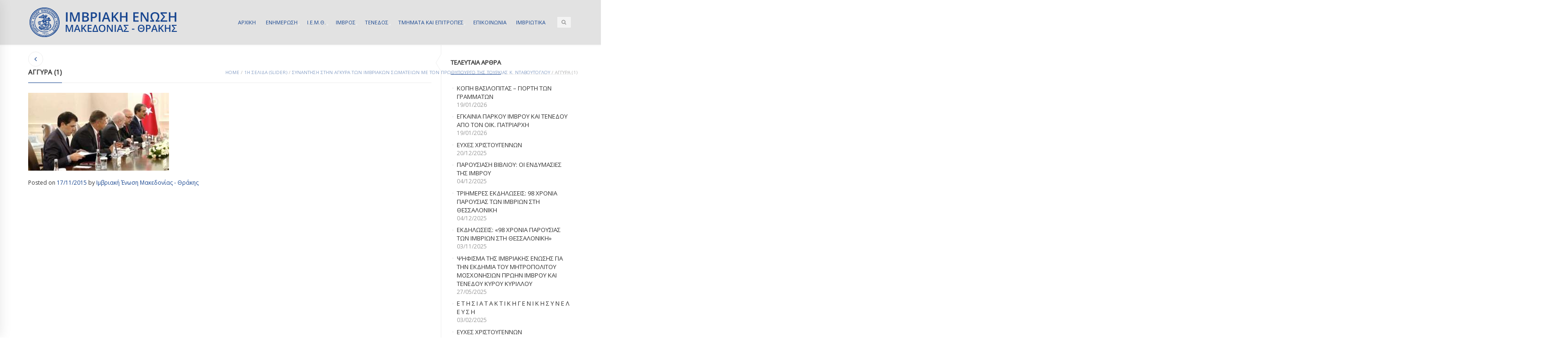

--- FILE ---
content_type: text/html; charset=UTF-8
request_url: https://imbrosunion.com/%CF%83%CF%85%CE%BD%CE%B1%CE%BD%CF%84%CE%B7%CF%83%CE%B7-%CF%83%CF%84%CE%B7%CE%BD-%CE%B1%CE%B3%CE%BA%CF%85%CF%81%CE%B1-%CF%84%CF%89%CE%BD-%CE%B9%CE%BC%CE%B2%CF%81%CE%B9%CE%B1%CE%BA%CF%89%CE%BD-%CF%83/%CE%B1%CE%B3%CE%B3%CF%85%CF%81%CE%B1-1/
body_size: 13142
content:

<!DOCTYPE html>
<html lang="el" class="mpcth-responsive">
<head>
	<meta charset="UTF-8">
	<meta name="viewport" content="width=device-width, initial-scale=1.0">

			<meta property="og:image" content="https://imbrosunion.com/wp-content/uploads/2015/11/αγγυρα-1.jpg"/>
	
	<link rel="pingback" href="https://imbrosunion.com/xmlrpc.php" />
			<link rel="icon" type="image/png" href="https://imbrosunion.com/wp-content/uploads/2014/12/IMBROSUNION-LOGO-HEADER.png">
	
	<title>αγγυρα (1) | ΙΜΒΡΙΑΚΗ ΕΝΩΣΗ</title>
<meta name='robots' content='max-image-preview:large' />
<link rel='dns-prefetch' href='//fonts.googleapis.com' />
<link rel="alternate" type="application/rss+xml" title="Ροή RSS &raquo; ΙΜΒΡΙΑΚΗ ΕΝΩΣΗ" href="https://imbrosunion.com/feed/" />
<link rel="alternate" title="oEmbed (JSON)" type="application/json+oembed" href="https://imbrosunion.com/wp-json/oembed/1.0/embed?url=https%3A%2F%2Fimbrosunion.com%2F%25cf%2583%25cf%2585%25ce%25bd%25ce%25b1%25ce%25bd%25cf%2584%25ce%25b7%25cf%2583%25ce%25b7-%25cf%2583%25cf%2584%25ce%25b7%25ce%25bd-%25ce%25b1%25ce%25b3%25ce%25ba%25cf%2585%25cf%2581%25ce%25b1-%25cf%2584%25cf%2589%25ce%25bd-%25ce%25b9%25ce%25bc%25ce%25b2%25cf%2581%25ce%25b9%25ce%25b1%25ce%25ba%25cf%2589%25ce%25bd-%25cf%2583%2F%25ce%25b1%25ce%25b3%25ce%25b3%25cf%2585%25cf%2581%25ce%25b1-1%2F" />
<link rel="alternate" title="oEmbed (XML)" type="text/xml+oembed" href="https://imbrosunion.com/wp-json/oembed/1.0/embed?url=https%3A%2F%2Fimbrosunion.com%2F%25cf%2583%25cf%2585%25ce%25bd%25ce%25b1%25ce%25bd%25cf%2584%25ce%25b7%25cf%2583%25ce%25b7-%25cf%2583%25cf%2584%25ce%25b7%25ce%25bd-%25ce%25b1%25ce%25b3%25ce%25ba%25cf%2585%25cf%2581%25ce%25b1-%25cf%2584%25cf%2589%25ce%25bd-%25ce%25b9%25ce%25bc%25ce%25b2%25cf%2581%25ce%25b9%25ce%25b1%25ce%25ba%25cf%2589%25ce%25bd-%25cf%2583%2F%25ce%25b1%25ce%25b3%25ce%25b3%25cf%2585%25cf%2581%25ce%25b1-1%2F&#038;format=xml" />
<style id='wp-img-auto-sizes-contain-inline-css' type='text/css'>
img:is([sizes=auto i],[sizes^="auto," i]){contain-intrinsic-size:3000px 1500px}
/*# sourceURL=wp-img-auto-sizes-contain-inline-css */
</style>
<style id='wp-block-library-inline-css' type='text/css'>
:root{--wp-block-synced-color:#7a00df;--wp-block-synced-color--rgb:122,0,223;--wp-bound-block-color:var(--wp-block-synced-color);--wp-editor-canvas-background:#ddd;--wp-admin-theme-color:#007cba;--wp-admin-theme-color--rgb:0,124,186;--wp-admin-theme-color-darker-10:#006ba1;--wp-admin-theme-color-darker-10--rgb:0,107,160.5;--wp-admin-theme-color-darker-20:#005a87;--wp-admin-theme-color-darker-20--rgb:0,90,135;--wp-admin-border-width-focus:2px}@media (min-resolution:192dpi){:root{--wp-admin-border-width-focus:1.5px}}.wp-element-button{cursor:pointer}:root .has-very-light-gray-background-color{background-color:#eee}:root .has-very-dark-gray-background-color{background-color:#313131}:root .has-very-light-gray-color{color:#eee}:root .has-very-dark-gray-color{color:#313131}:root .has-vivid-green-cyan-to-vivid-cyan-blue-gradient-background{background:linear-gradient(135deg,#00d084,#0693e3)}:root .has-purple-crush-gradient-background{background:linear-gradient(135deg,#34e2e4,#4721fb 50%,#ab1dfe)}:root .has-hazy-dawn-gradient-background{background:linear-gradient(135deg,#faaca8,#dad0ec)}:root .has-subdued-olive-gradient-background{background:linear-gradient(135deg,#fafae1,#67a671)}:root .has-atomic-cream-gradient-background{background:linear-gradient(135deg,#fdd79a,#004a59)}:root .has-nightshade-gradient-background{background:linear-gradient(135deg,#330968,#31cdcf)}:root .has-midnight-gradient-background{background:linear-gradient(135deg,#020381,#2874fc)}:root{--wp--preset--font-size--normal:16px;--wp--preset--font-size--huge:42px}.has-regular-font-size{font-size:1em}.has-larger-font-size{font-size:2.625em}.has-normal-font-size{font-size:var(--wp--preset--font-size--normal)}.has-huge-font-size{font-size:var(--wp--preset--font-size--huge)}.has-text-align-center{text-align:center}.has-text-align-left{text-align:left}.has-text-align-right{text-align:right}.has-fit-text{white-space:nowrap!important}#end-resizable-editor-section{display:none}.aligncenter{clear:both}.items-justified-left{justify-content:flex-start}.items-justified-center{justify-content:center}.items-justified-right{justify-content:flex-end}.items-justified-space-between{justify-content:space-between}.screen-reader-text{border:0;clip-path:inset(50%);height:1px;margin:-1px;overflow:hidden;padding:0;position:absolute;width:1px;word-wrap:normal!important}.screen-reader-text:focus{background-color:#ddd;clip-path:none;color:#444;display:block;font-size:1em;height:auto;left:5px;line-height:normal;padding:15px 23px 14px;text-decoration:none;top:5px;width:auto;z-index:100000}html :where(.has-border-color){border-style:solid}html :where([style*=border-top-color]){border-top-style:solid}html :where([style*=border-right-color]){border-right-style:solid}html :where([style*=border-bottom-color]){border-bottom-style:solid}html :where([style*=border-left-color]){border-left-style:solid}html :where([style*=border-width]){border-style:solid}html :where([style*=border-top-width]){border-top-style:solid}html :where([style*=border-right-width]){border-right-style:solid}html :where([style*=border-bottom-width]){border-bottom-style:solid}html :where([style*=border-left-width]){border-left-style:solid}html :where(img[class*=wp-image-]){height:auto;max-width:100%}:where(figure){margin:0 0 1em}html :where(.is-position-sticky){--wp-admin--admin-bar--position-offset:var(--wp-admin--admin-bar--height,0px)}@media screen and (max-width:600px){html :where(.is-position-sticky){--wp-admin--admin-bar--position-offset:0px}}

/*# sourceURL=wp-block-library-inline-css */
</style><style id='global-styles-inline-css' type='text/css'>
:root{--wp--preset--aspect-ratio--square: 1;--wp--preset--aspect-ratio--4-3: 4/3;--wp--preset--aspect-ratio--3-4: 3/4;--wp--preset--aspect-ratio--3-2: 3/2;--wp--preset--aspect-ratio--2-3: 2/3;--wp--preset--aspect-ratio--16-9: 16/9;--wp--preset--aspect-ratio--9-16: 9/16;--wp--preset--color--black: #000000;--wp--preset--color--cyan-bluish-gray: #abb8c3;--wp--preset--color--white: #ffffff;--wp--preset--color--pale-pink: #f78da7;--wp--preset--color--vivid-red: #cf2e2e;--wp--preset--color--luminous-vivid-orange: #ff6900;--wp--preset--color--luminous-vivid-amber: #fcb900;--wp--preset--color--light-green-cyan: #7bdcb5;--wp--preset--color--vivid-green-cyan: #00d084;--wp--preset--color--pale-cyan-blue: #8ed1fc;--wp--preset--color--vivid-cyan-blue: #0693e3;--wp--preset--color--vivid-purple: #9b51e0;--wp--preset--gradient--vivid-cyan-blue-to-vivid-purple: linear-gradient(135deg,rgb(6,147,227) 0%,rgb(155,81,224) 100%);--wp--preset--gradient--light-green-cyan-to-vivid-green-cyan: linear-gradient(135deg,rgb(122,220,180) 0%,rgb(0,208,130) 100%);--wp--preset--gradient--luminous-vivid-amber-to-luminous-vivid-orange: linear-gradient(135deg,rgb(252,185,0) 0%,rgb(255,105,0) 100%);--wp--preset--gradient--luminous-vivid-orange-to-vivid-red: linear-gradient(135deg,rgb(255,105,0) 0%,rgb(207,46,46) 100%);--wp--preset--gradient--very-light-gray-to-cyan-bluish-gray: linear-gradient(135deg,rgb(238,238,238) 0%,rgb(169,184,195) 100%);--wp--preset--gradient--cool-to-warm-spectrum: linear-gradient(135deg,rgb(74,234,220) 0%,rgb(151,120,209) 20%,rgb(207,42,186) 40%,rgb(238,44,130) 60%,rgb(251,105,98) 80%,rgb(254,248,76) 100%);--wp--preset--gradient--blush-light-purple: linear-gradient(135deg,rgb(255,206,236) 0%,rgb(152,150,240) 100%);--wp--preset--gradient--blush-bordeaux: linear-gradient(135deg,rgb(254,205,165) 0%,rgb(254,45,45) 50%,rgb(107,0,62) 100%);--wp--preset--gradient--luminous-dusk: linear-gradient(135deg,rgb(255,203,112) 0%,rgb(199,81,192) 50%,rgb(65,88,208) 100%);--wp--preset--gradient--pale-ocean: linear-gradient(135deg,rgb(255,245,203) 0%,rgb(182,227,212) 50%,rgb(51,167,181) 100%);--wp--preset--gradient--electric-grass: linear-gradient(135deg,rgb(202,248,128) 0%,rgb(113,206,126) 100%);--wp--preset--gradient--midnight: linear-gradient(135deg,rgb(2,3,129) 0%,rgb(40,116,252) 100%);--wp--preset--font-size--small: 13px;--wp--preset--font-size--medium: 20px;--wp--preset--font-size--large: 36px;--wp--preset--font-size--x-large: 42px;--wp--preset--spacing--20: 0.44rem;--wp--preset--spacing--30: 0.67rem;--wp--preset--spacing--40: 1rem;--wp--preset--spacing--50: 1.5rem;--wp--preset--spacing--60: 2.25rem;--wp--preset--spacing--70: 3.38rem;--wp--preset--spacing--80: 5.06rem;--wp--preset--shadow--natural: 6px 6px 9px rgba(0, 0, 0, 0.2);--wp--preset--shadow--deep: 12px 12px 50px rgba(0, 0, 0, 0.4);--wp--preset--shadow--sharp: 6px 6px 0px rgba(0, 0, 0, 0.2);--wp--preset--shadow--outlined: 6px 6px 0px -3px rgb(255, 255, 255), 6px 6px rgb(0, 0, 0);--wp--preset--shadow--crisp: 6px 6px 0px rgb(0, 0, 0);}:where(.is-layout-flex){gap: 0.5em;}:where(.is-layout-grid){gap: 0.5em;}body .is-layout-flex{display: flex;}.is-layout-flex{flex-wrap: wrap;align-items: center;}.is-layout-flex > :is(*, div){margin: 0;}body .is-layout-grid{display: grid;}.is-layout-grid > :is(*, div){margin: 0;}:where(.wp-block-columns.is-layout-flex){gap: 2em;}:where(.wp-block-columns.is-layout-grid){gap: 2em;}:where(.wp-block-post-template.is-layout-flex){gap: 1.25em;}:where(.wp-block-post-template.is-layout-grid){gap: 1.25em;}.has-black-color{color: var(--wp--preset--color--black) !important;}.has-cyan-bluish-gray-color{color: var(--wp--preset--color--cyan-bluish-gray) !important;}.has-white-color{color: var(--wp--preset--color--white) !important;}.has-pale-pink-color{color: var(--wp--preset--color--pale-pink) !important;}.has-vivid-red-color{color: var(--wp--preset--color--vivid-red) !important;}.has-luminous-vivid-orange-color{color: var(--wp--preset--color--luminous-vivid-orange) !important;}.has-luminous-vivid-amber-color{color: var(--wp--preset--color--luminous-vivid-amber) !important;}.has-light-green-cyan-color{color: var(--wp--preset--color--light-green-cyan) !important;}.has-vivid-green-cyan-color{color: var(--wp--preset--color--vivid-green-cyan) !important;}.has-pale-cyan-blue-color{color: var(--wp--preset--color--pale-cyan-blue) !important;}.has-vivid-cyan-blue-color{color: var(--wp--preset--color--vivid-cyan-blue) !important;}.has-vivid-purple-color{color: var(--wp--preset--color--vivid-purple) !important;}.has-black-background-color{background-color: var(--wp--preset--color--black) !important;}.has-cyan-bluish-gray-background-color{background-color: var(--wp--preset--color--cyan-bluish-gray) !important;}.has-white-background-color{background-color: var(--wp--preset--color--white) !important;}.has-pale-pink-background-color{background-color: var(--wp--preset--color--pale-pink) !important;}.has-vivid-red-background-color{background-color: var(--wp--preset--color--vivid-red) !important;}.has-luminous-vivid-orange-background-color{background-color: var(--wp--preset--color--luminous-vivid-orange) !important;}.has-luminous-vivid-amber-background-color{background-color: var(--wp--preset--color--luminous-vivid-amber) !important;}.has-light-green-cyan-background-color{background-color: var(--wp--preset--color--light-green-cyan) !important;}.has-vivid-green-cyan-background-color{background-color: var(--wp--preset--color--vivid-green-cyan) !important;}.has-pale-cyan-blue-background-color{background-color: var(--wp--preset--color--pale-cyan-blue) !important;}.has-vivid-cyan-blue-background-color{background-color: var(--wp--preset--color--vivid-cyan-blue) !important;}.has-vivid-purple-background-color{background-color: var(--wp--preset--color--vivid-purple) !important;}.has-black-border-color{border-color: var(--wp--preset--color--black) !important;}.has-cyan-bluish-gray-border-color{border-color: var(--wp--preset--color--cyan-bluish-gray) !important;}.has-white-border-color{border-color: var(--wp--preset--color--white) !important;}.has-pale-pink-border-color{border-color: var(--wp--preset--color--pale-pink) !important;}.has-vivid-red-border-color{border-color: var(--wp--preset--color--vivid-red) !important;}.has-luminous-vivid-orange-border-color{border-color: var(--wp--preset--color--luminous-vivid-orange) !important;}.has-luminous-vivid-amber-border-color{border-color: var(--wp--preset--color--luminous-vivid-amber) !important;}.has-light-green-cyan-border-color{border-color: var(--wp--preset--color--light-green-cyan) !important;}.has-vivid-green-cyan-border-color{border-color: var(--wp--preset--color--vivid-green-cyan) !important;}.has-pale-cyan-blue-border-color{border-color: var(--wp--preset--color--pale-cyan-blue) !important;}.has-vivid-cyan-blue-border-color{border-color: var(--wp--preset--color--vivid-cyan-blue) !important;}.has-vivid-purple-border-color{border-color: var(--wp--preset--color--vivid-purple) !important;}.has-vivid-cyan-blue-to-vivid-purple-gradient-background{background: var(--wp--preset--gradient--vivid-cyan-blue-to-vivid-purple) !important;}.has-light-green-cyan-to-vivid-green-cyan-gradient-background{background: var(--wp--preset--gradient--light-green-cyan-to-vivid-green-cyan) !important;}.has-luminous-vivid-amber-to-luminous-vivid-orange-gradient-background{background: var(--wp--preset--gradient--luminous-vivid-amber-to-luminous-vivid-orange) !important;}.has-luminous-vivid-orange-to-vivid-red-gradient-background{background: var(--wp--preset--gradient--luminous-vivid-orange-to-vivid-red) !important;}.has-very-light-gray-to-cyan-bluish-gray-gradient-background{background: var(--wp--preset--gradient--very-light-gray-to-cyan-bluish-gray) !important;}.has-cool-to-warm-spectrum-gradient-background{background: var(--wp--preset--gradient--cool-to-warm-spectrum) !important;}.has-blush-light-purple-gradient-background{background: var(--wp--preset--gradient--blush-light-purple) !important;}.has-blush-bordeaux-gradient-background{background: var(--wp--preset--gradient--blush-bordeaux) !important;}.has-luminous-dusk-gradient-background{background: var(--wp--preset--gradient--luminous-dusk) !important;}.has-pale-ocean-gradient-background{background: var(--wp--preset--gradient--pale-ocean) !important;}.has-electric-grass-gradient-background{background: var(--wp--preset--gradient--electric-grass) !important;}.has-midnight-gradient-background{background: var(--wp--preset--gradient--midnight) !important;}.has-small-font-size{font-size: var(--wp--preset--font-size--small) !important;}.has-medium-font-size{font-size: var(--wp--preset--font-size--medium) !important;}.has-large-font-size{font-size: var(--wp--preset--font-size--large) !important;}.has-x-large-font-size{font-size: var(--wp--preset--font-size--x-large) !important;}
/*# sourceURL=global-styles-inline-css */
</style>

<style id='classic-theme-styles-inline-css' type='text/css'>
/*! This file is auto-generated */
.wp-block-button__link{color:#fff;background-color:#32373c;border-radius:9999px;box-shadow:none;text-decoration:none;padding:calc(.667em + 2px) calc(1.333em + 2px);font-size:1.125em}.wp-block-file__button{background:#32373c;color:#fff;text-decoration:none}
/*# sourceURL=/wp-includes/css/classic-themes.min.css */
</style>
<link rel='stylesheet' id='contact-form-7-css' href='https://imbrosunion.com/wp-content/plugins/contact-form-7/includes/css/styles.css?ver=6.1.4' type='text/css' media='all' />
<link rel='stylesheet' id='mpc-sh-styles-css' href='https://imbrosunion.com/wp-content/plugins/mpc-shortcodes/css/mpc-sh.css?ver=f77213b2ae7263103bac12e73db2b879' type='text/css' media='all' />
<link rel='stylesheet' id='mpc-content-font-css' href='https://fonts.googleapis.com/css?family=Open+Sans&#038;subset=greek&#038;ver=f77213b2ae7263103bac12e73db2b879' type='text/css' media='all' />
<link rel='stylesheet' id='mpc-heading-font-css' href='https://fonts.googleapis.com/css?family=Open+Sans&#038;subset=greek&#038;ver=f77213b2ae7263103bac12e73db2b879' type='text/css' media='all' />
<link rel='stylesheet' id='mpc-menu-font-css' href='https://fonts.googleapis.com/css?family=Open+Sans&#038;subset=greek&#038;ver=f77213b2ae7263103bac12e73db2b879' type='text/css' media='all' />
<link rel='stylesheet' id='mpc-styles-css' href='https://imbrosunion.com/wp-content/themes/blaszok/style.css?ver=3.9.11' type='text/css' media='all' />
<link rel='stylesheet' id='mpc-styles-custom-css' href='https://imbrosunion.com/wp-content/themes/blaszok/style_custom.css?ver=20230323141926' type='text/css' media='all' />
<link rel='stylesheet' id='font-awesome-css' href='https://imbrosunion.com/wp-content/themes/blaszok/fonts/font-awesome.css?ver=3.9.11' type='text/css' media='all' />
<link rel='stylesheet' id='mpc-theme-plugins-css-css' href='https://imbrosunion.com/wp-content/themes/blaszok/css/plugins.min.css?ver=3.9.11' type='text/css' media='all' />
<script type="text/javascript" src="https://imbrosunion.com/wp-includes/js/jquery/jquery.min.js?ver=3.7.1" id="jquery-core-js"></script>
<script type="text/javascript" src="https://imbrosunion.com/wp-includes/js/jquery/jquery-migrate.min.js?ver=3.4.1" id="jquery-migrate-js"></script>
<script type="text/javascript" id="jquery-remove-uppercase-accents-js-extra">
/* <![CDATA[ */
var rua = {"accents":[{"original":"\u0386\u0399","convert":"\u0391\u03aa"},{"original":"\u0386\u03a5","convert":"\u0391\u03ab"},{"original":"\u0388\u0399","convert":"\u0395\u03aa"},{"original":"\u038c\u0399","convert":"\u039f\u03aa"},{"original":"\u0388\u03a5","convert":"\u0395\u03ab"},{"original":"\u038c\u03a5","convert":"\u039f\u03ab"},{"original":"\u03ac\u03b9","convert":"\u03b1\u03ca"},{"original":"\u03ad\u03b9","convert":"\u03b5\u03ca"},{"original":"\u0386\u03c5","convert":"\u03b1\u03cb"},{"original":"\u03ac\u03c5","convert":"\u03b1\u03cb"},{"original":"\u03cc\u03b9","convert":"\u03bf\u03ca"},{"original":"\u0388\u03c5","convert":"\u03b5\u03cb"},{"original":"\u03ad\u03c5","convert":"\u03b5\u03cb"},{"original":"\u03cc\u03c5","convert":"\u03bf\u03cb"},{"original":"\u038c\u03c5","convert":"\u03bf\u03cb"},{"original":"\u0386","convert":"\u0391"},{"original":"\u03ac","convert":"\u03b1"},{"original":"\u0388","convert":"\u0395"},{"original":"\u03ad","convert":"\u03b5"},{"original":"\u0389","convert":"\u0397"},{"original":"\u03ae","convert":"\u03b7"},{"original":"\u038a","convert":"\u0399"},{"original":"\u03aa","convert":"\u0399"},{"original":"\u03af","convert":"\u03b9"},{"original":"\u0390","convert":"\u03ca"},{"original":"\u038c","convert":"\u039f"},{"original":"\u03cc","convert":"\u03bf"},{"original":"\u038e","convert":"\u03a5"},{"original":"\u03cd","convert":"\u03c5"},{"original":"\u03b0","convert":"\u03cb"},{"original":"\u038f","convert":"\u03a9"},{"original":"\u03ce","convert":"\u03c9"}],"selectors":"","selAction":""};
//# sourceURL=jquery-remove-uppercase-accents-js-extra
/* ]]> */
</script>
<script type="text/javascript" src="https://imbrosunion.com/wp-content/plugins/remove-uppercase-accents/js/jquery.remove-uppercase-accents.js?ver=f77213b2ae7263103bac12e73db2b879" id="jquery-remove-uppercase-accents-js"></script>
<script></script><link rel="https://api.w.org/" href="https://imbrosunion.com/wp-json/" /><link rel="alternate" title="JSON" type="application/json" href="https://imbrosunion.com/wp-json/wp/v2/media/8746" /><link rel="EditURI" type="application/rsd+xml" title="RSD" href="https://imbrosunion.com/xmlrpc.php?rsd" />
<link rel="canonical" href="https://imbrosunion.com/%cf%83%cf%85%ce%bd%ce%b1%ce%bd%cf%84%ce%b7%cf%83%ce%b7-%cf%83%cf%84%ce%b7%ce%bd-%ce%b1%ce%b3%ce%ba%cf%85%cf%81%ce%b1-%cf%84%cf%89%ce%bd-%ce%b9%ce%bc%ce%b2%cf%81%ce%b9%ce%b1%ce%ba%cf%89%ce%bd-%cf%83/%ce%b1%ce%b3%ce%b3%cf%85%cf%81%ce%b1-1/" />
<link rel='shortlink' href='https://imbrosunion.com/?p=8746' />
<meta name="generator" content="Powered by WPBakery Page Builder - drag and drop page builder for WordPress."/>
<noscript><style> .wpb_animate_when_almost_visible { opacity: 1; }</style></noscript>			<script>
			  (function(i,s,o,g,r,a,m){i['GoogleAnalyticsObject']=r;i[r]=i[r]||function(){
  (i[r].q=i[r].q||[]).push(arguments)},i[r].l=1*new Date();a=s.createElement(o),
  m=s.getElementsByTagName(o)[0];a.async=1;a.src=g;m.parentNode.insertBefore(a,m)
  })(window,document,'script','https://www.google-analytics.com/analytics.js','ga');

  ga('create', 'UA-15634460-16', 'auto');
  ga('send', 'pageview');

		</script>
	</head>

<!-- mpcth-responsive -->
<body class="attachment wp-singular attachment-template-default single single-attachment postid-8746 attachmentid-8746 attachment-jpeg wp-theme-blaszok mpcth-sidebar-right wpb-js-composer js-comp-ver-7.1 vc_responsive" >
  
	<div id="mpcth_page_wrap" class="
	mpcth-rev-nav-original mpcth-use-advance-colors 	">

					<a id="mpcth_toggle_mobile_menu" class="mpcth-color-main-color-hover" href="#"><i class="fa fa-bars"></i><i class="fa fa-times"></i></a>
			<div id="mpcth_mobile_nav_wrap">
				<nav id="mpcth_nav_mobile" role="navigation">
					<ul id="mpcth_mobile_menu" class="mpcth-mobile-menu"><li id="menu-item-1760" class="home menu-item menu-item-type-custom menu-item-object-custom menu-item-home menu-item-1760"><a href="http://imbrosunion.com/"><span class="mpcth-color-main-border">ΑΡΧΙΚΗ</span></a></li>
<li id="menu-item-4243" class="menu-item menu-item-type-post_type menu-item-object-page menu-item-has-children menu-item-4243"><a href="https://imbrosunion.com/imbriaki-epikairotita/"><span class="mpcth-color-main-border">ΕΝΗΜΕΡΩΣΗ</span></a>
<ul class="sub-menu">
	<li id="menu-item-4629" class="menu-item menu-item-type-taxonomy menu-item-object-category menu-item-4629"><a href="https://imbrosunion.com/category/%ce%b5%cf%80%ce%b9%ce%ba%ce%b1%ce%b9%cf%81%ce%bf%cf%84%ce%b7%cf%84%ce%b1/"><span class="mpcth-color-main-border">ΕΠΙΚΑΙΡΟΤΗΤΑ</span></a></li>
	<li id="menu-item-4630" class="menu-item menu-item-type-taxonomy menu-item-object-category menu-item-4630"><a href="https://imbrosunion.com/category/%cf%84%ce%b1-%ce%bd%ce%b5%ce%b1-%cf%84%ce%b7%cf%83-%ce%b5%ce%bd%cf%89%cf%83%ce%b7%cf%83/"><span class="mpcth-color-main-border">ΤΑ ΝΕΑ ΤΗΣ ΕΝΩΣΗΣ</span></a></li>
	<li id="menu-item-4632" class="menu-item menu-item-type-taxonomy menu-item-object-category menu-item-4632"><a href="https://imbrosunion.com/category/%cf%84%ce%b1-%ce%bd%ce%b5%ce%b1-%cf%84%cf%89%ce%bd-%cf%84%ce%bc%ce%b7%ce%bc%ce%b1%cf%84%cf%89%ce%bd/"><span class="mpcth-color-main-border">ΤΑ ΝΕΑ ΤΩΝ ΤΜΗΜΑΤΩΝ</span></a></li>
	<li id="menu-item-23369" class="menu-item menu-item-type-taxonomy menu-item-object-category menu-item-23369"><a href="https://imbrosunion.com/category/iera-mitropolis-imvrou-kai-tenedou/"><span class="mpcth-color-main-border">ΙΕΡΑ ΜΗΤΡΟΠΟΛΗΣ ΙΜΒΡΟΥ ΚΑΙ ΤΕΝΕΔΟΥ</span></a></li>
	<li id="menu-item-4631" class="menu-item menu-item-type-taxonomy menu-item-object-category menu-item-4631"><a href="https://imbrosunion.com/category/%ce%b4%ce%b9%ce%b1%cf%86%ce%bf%cf%81%ce%b1-%cf%87%cf%81%ce%b7%cf%83%ce%b9%ce%bc%ce%b1-%ce%b5%ce%bd%ce%b4%ce%b9%ce%b1%cf%86%ce%b5%cf%81%ce%bf%ce%bd%cf%84%ce%b1/"><span class="mpcth-color-main-border">ΔΙΑΦΟΡΑ ΧΡΗΣΙΜΑ ΕΝΔΙΑΦΕΡΟΝΤΑ</span></a></li>
</ul>
</li>
<li id="menu-item-1870" class="menu-item menu-item-type-custom menu-item-object-custom menu-item-has-children menu-item-1870"><a href="http://imbrosunion.com/about/"><span class="mpcth-color-main-border">Ι.Ε.Μ.Θ.</span></a>
<ul class="sub-menu">
	<li id="menu-item-1891" class="menu-item menu-item-type-post_type menu-item-object-page menu-item-1891"><a href="https://imbrosunion.com/about/"><span class="mpcth-color-main-border">Η Ι.Ε.Μ.Θ.</span></a></li>
	<li id="menu-item-1905" class="menu-item menu-item-type-post_type menu-item-object-page menu-item-1905"><a href="https://imbrosunion.com/about/stoxoi/"><span class="mpcth-color-main-border">Στόχοι και αιτήματα</span></a></li>
	<li id="menu-item-1894" class="menu-item menu-item-type-post_type menu-item-object-page menu-item-1894"><a href="https://imbrosunion.com/dioikitiko-symboulio/"><span class="mpcth-color-main-border">Το Διοικητικό Συμβούλιο</span></a></li>
	<li id="menu-item-4809" class="menu-item menu-item-type-post_type menu-item-object-page menu-item-4809"><a href="https://imbrosunion.com/i-imbros/%ce%bf-%ce%bf%ce%b9%ce%ba%ce%bf%cf%85%ce%bc%ce%b5%ce%bd%ce%b9%ce%ba%ce%bf%cf%83-%cf%80%ce%b1%cf%84%cf%81%ce%b9%ce%b1%cf%81%cf%87%ce%b7%cf%83-%ce%ba%ce%ba-%ce%b2%ce%b1%cf%81%ce%b8%ce%bf%ce%bb%ce%bf/"><span class="mpcth-color-main-border">Ο Οικουμενικός Πατριάρχης κ.κ. Βαρθολομαίος</span></a></li>
	<li id="menu-item-16242" class="menu-item menu-item-type-custom menu-item-object-custom menu-item-16242"><a href="https://www.flickr.com/photos/imbrosunion/"><span class="mpcth-color-main-border">Φωτογραφίες στο Flickr</span></a></li>
	<li id="menu-item-16244" class="menu-item menu-item-type-custom menu-item-object-custom menu-item-16244"><a href="https://www.youtube.com/user/imbrosunion"><span class="mpcth-color-main-border">Βίντεο στο YouTube</span></a></li>
	<li id="menu-item-1758" class="menu-item menu-item-type-post_type menu-item-object-page menu-item-1758"><a href="https://imbrosunion.com/ixitiko-arxeio/"><span class="mpcth-color-main-border">Μουσική</span></a></li>
	<li id="menu-item-1904" class="menu-item menu-item-type-post_type menu-item-object-page menu-item-1904"><a href="https://imbrosunion.com/about/enimerotheite-pos-mporeite-na-ginete-m/"><span class="mpcth-color-main-border">Αιτήσεις – Δηλώσεις εγγραφής</span></a></li>
</ul>
</li>
<li id="menu-item-1787" class="menu-item menu-item-type-custom menu-item-object-custom menu-item-has-children menu-item-1787"><a href="#"><span class="mpcth-color-main-border">ΙΜΒΡΟΣ</span></a>
<ul class="sub-menu">
	<li id="menu-item-1790" class="menu-item menu-item-type-post_type menu-item-object-page menu-item-1790"><a href="https://imbrosunion.com/i-imbros/"><span class="mpcth-color-main-border">Σύντομη αναφορά</span></a></li>
	<li id="menu-item-1793" class="menu-item menu-item-type-custom menu-item-object-custom menu-item-has-children menu-item-1793"><a href="#"><span class="mpcth-color-main-border">Ιστορία</span></a>
	<ul class="sub-menu">
		<li id="menu-item-1801" class="menu-item menu-item-type-post_type menu-item-object-page menu-item-1801"><a href="https://imbrosunion.com/apo-tin-pro%cf%8astoria-mexri-ti-synthiki-to/"><span class="mpcth-color-main-border">Η ιστορία μέχρι τη Συνθήκη των Σεβρών</span></a></li>
		<li id="menu-item-1802" class="menu-item menu-item-type-post_type menu-item-object-page menu-item-1802"><a href="https://imbrosunion.com/synthiki-tis-lozanis/"><span class="mpcth-color-main-border">Η συνθήκη της Λωζάνης</span></a></li>
		<li id="menu-item-1803" class="menu-item menu-item-type-post_type menu-item-object-page menu-item-1803"><a href="https://imbrosunion.com/1964-1990-politiki-afellinismou/"><span class="mpcth-color-main-border">1964-1990: Η πολιτική του αφελληνισμού</span></a></li>
		<li id="menu-item-1804" class="menu-item menu-item-type-post_type menu-item-object-page menu-item-1804"><a href="https://imbrosunion.com/1990-i-epistrofi/"><span class="mpcth-color-main-border">1990: Η επιστροφή</span></a></li>
		<li id="menu-item-1800" class="menu-item menu-item-type-post_type menu-item-object-page menu-item-has-children menu-item-1800"><a href="https://imbrosunion.com/i-imbros/simerini-katastasi/"><span class="mpcth-color-main-border">Η σημερινή κατάσταση</span></a>
		<ul class="sub-menu">
			<li id="menu-item-1993" class="menu-item menu-item-type-post_type menu-item-object-page menu-item-1993"><a href="https://imbrosunion.com/diethneis-ektheseis-gia-tin-imbro-kai-te/"><span class="mpcth-color-main-border">Διεθνείς εκθέσεις για την Ίμβρο και Τένεδο</span></a></li>
		</ul>
</li>
		<li id="menu-item-1805" class="menu-item menu-item-type-post_type menu-item-object-page menu-item-1805"><a href="https://imbrosunion.com/imerologio-simantikon-gegonoton/"><span class="mpcth-color-main-border">Ημερολόγιο σημαντικών γεγονότων</span></a></li>
	</ul>
</li>
	<li id="menu-item-1809" class="menu-item menu-item-type-custom menu-item-object-custom menu-item-has-children menu-item-1809"><a href="#"><span class="mpcth-color-main-border">Πολιτισμός</span></a>
	<ul class="sub-menu">
		<li id="menu-item-1983" class="menu-item menu-item-type-post_type menu-item-object-page menu-item-1983"><a href="https://imbrosunion.com/paideia/"><span class="mpcth-color-main-border">Παιδεία</span></a></li>
		<li id="menu-item-1857" class="menu-item menu-item-type-custom menu-item-object-custom menu-item-has-children menu-item-1857"><a href="#"><span class="mpcth-color-main-border">Γλώσσα</span></a>
		<ul class="sub-menu">
			<li id="menu-item-2381" class="menu-item menu-item-type-post_type menu-item-object-page menu-item-2381"><a href="https://imbrosunion.com/tou-nisiou-mas-i-glossa/"><span class="mpcth-color-main-border">Μάθε Νιμπριώτ&#8217;κα</span></a></li>
			<li id="menu-item-1867" class="menu-item menu-item-type-post_type menu-item-object-page menu-item-1867"><a href="https://imbrosunion.com/imbriako-lexilogio/"><span class="mpcth-color-main-border">Ιμβριακό λεξιλόγιο</span></a></li>
			<li id="menu-item-1866" class="menu-item menu-item-type-post_type menu-item-object-page menu-item-1866"><a href="https://imbrosunion.com/imbriako-glossiko-idioma/"><span class="mpcth-color-main-border">Ιμβριακό γλωσσικό ιδίωμα</span></a></li>
			<li id="menu-item-1865" class="menu-item menu-item-type-post_type menu-item-object-page menu-item-1865"><a href="https://imbrosunion.com/glossikos-thanatos-i-periptosi-tou-imb/"><span class="mpcth-color-main-border">Γλωσσικός θάνατος: Η περίπτωση του Ιμβριακού ιδιώματος</span></a></li>
			<li id="menu-item-1869" class="menu-item menu-item-type-post_type menu-item-object-page menu-item-1869"><a href="https://imbrosunion.com/glossikes-taseis-tis-genikis-sto-synt/"><span class="mpcth-color-main-border">Γλωσσικές τάσεις της Γενικής στο συντακτικό επίπεδο</span></a></li>
		</ul>
</li>
		<li id="menu-item-1812" class="menu-item menu-item-type-post_type menu-item-object-page menu-item-1812"><a href="https://imbrosunion.com/i-imbros/ithi-kai-ethima/"><span class="mpcth-color-main-border">Ήθη και έθιμα</span></a></li>
	</ul>
</li>
	<li id="menu-item-1824" class="menu-item menu-item-type-custom menu-item-object-custom menu-item-has-children menu-item-1824"><a href="#"><span class="mpcth-color-main-border">Γεωγραφία</span></a>
	<ul class="sub-menu">
		<li id="menu-item-1846" class="menu-item menu-item-type-post_type menu-item-object-page menu-item-1846"><a href="https://imbrosunion.com/geografia/"><span class="mpcth-color-main-border">Γεωγραφικά στοιχεία</span></a></li>
		<li id="menu-item-1844" class="menu-item menu-item-type-post_type menu-item-object-page menu-item-1844"><a href="https://imbrosunion.com/geografia/diadrastikos-xartis/"><span class="mpcth-color-main-border">Διαδραστικός χάρτης</span></a></li>
		<li id="menu-item-1856" class="menu-item menu-item-type-post_type menu-item-object-page menu-item-1856"><a href="https://imbrosunion.com/geografia/taxideuontas/"><span class="mpcth-color-main-border">Ταξιδιωτικός οδηγός</span></a></li>
		<li id="menu-item-1853" class="menu-item menu-item-type-custom menu-item-object-custom menu-item-has-children menu-item-1853"><a href="#"><span class="mpcth-color-main-border">Τα χωριά</span></a>
		<ul class="sub-menu">
			<li id="menu-item-1851" class="menu-item menu-item-type-post_type menu-item-object-page menu-item-1851"><a href="https://imbrosunion.com/geografia/agioi-theodoroi/"><span class="mpcth-color-main-border">Άγιοι Θεόδωροι</span></a></li>
			<li id="menu-item-1845" class="menu-item menu-item-type-post_type menu-item-object-page menu-item-1845"><a href="https://imbrosunion.com/geografia/agridia/"><span class="mpcth-color-main-border">Αγρίδια</span></a></li>
			<li id="menu-item-1849" class="menu-item menu-item-type-post_type menu-item-object-page menu-item-1849"><a href="https://imbrosunion.com/geografia/glyki/"><span class="mpcth-color-main-border">Γλυκύ</span></a></li>
			<li id="menu-item-1850" class="menu-item menu-item-type-post_type menu-item-object-page menu-item-1850"><a href="https://imbrosunion.com/geografia/eulampio/"><span class="mpcth-color-main-border">Ευλάμπιο</span></a></li>
			<li id="menu-item-1848" class="menu-item menu-item-type-post_type menu-item-object-page menu-item-1848"><a href="https://imbrosunion.com/geografia/kastro/"><span class="mpcth-color-main-border">Κάστρο</span></a></li>
			<li id="menu-item-1852" class="menu-item menu-item-type-post_type menu-item-object-page menu-item-1852"><a href="https://imbrosunion.com/geografia/panagia-xora/"><span class="mpcth-color-main-border">Παναγία (χώρα)</span></a></li>
			<li id="menu-item-1847" class="menu-item menu-item-type-post_type menu-item-object-page menu-item-1847"><a href="https://imbrosunion.com/geografia/sxoinoudi/"><span class="mpcth-color-main-border">Σχοινούδι</span></a></li>
		</ul>
</li>
	</ul>
</li>
	<li id="menu-item-2107" class="menu-item menu-item-type-post_type menu-item-object-page menu-item-2107"><a href="https://imbrosunion.com/arxitektoniki/"><span class="mpcth-color-main-border">Αρχιτεκτονική</span></a></li>
	<li id="menu-item-4810" class="menu-item menu-item-type-post_type menu-item-object-page menu-item-4810"><a href="https://imbrosunion.com/i-imbros/%ce%b9%ce%b5%cf%81%ce%b1-%ce%bc%ce%b7%cf%84%cf%81%ce%bf%cf%80%ce%bf%ce%bb%ce%b7-%ce%b9%ce%bc%ce%b2%cf%81%ce%bf%cf%85-%ce%ba%ce%b1%ce%b9-%cf%84%ce%b5%ce%bd%ce%b5%ce%b4%ce%bf%cf%85/"><span class="mpcth-color-main-border">Ιερά Μητρόπολη &#8216;Ιμβρου και Τενέδου</span></a></li>
</ul>
</li>
<li id="menu-item-1786" class="menu-item menu-item-type-custom menu-item-object-custom menu-item-has-children menu-item-1786"><a href="#"><span class="mpcth-color-main-border">ΤΕΝΕΔΟΣ</span></a>
<ul class="sub-menu">
	<li id="menu-item-2072" class="menu-item menu-item-type-post_type menu-item-object-page menu-item-2072"><a href="https://imbrosunion.com/istoria/"><span class="mpcth-color-main-border">Ιστορία</span></a></li>
	<li id="menu-item-2058" class="menu-item menu-item-type-custom menu-item-object-custom menu-item-has-children menu-item-2058"><a href="#"><span class="mpcth-color-main-border">Γεωγραφία</span></a>
	<ul class="sub-menu">
		<li id="menu-item-2060" class="menu-item menu-item-type-post_type menu-item-object-page menu-item-2060"><a href="https://imbrosunion.com/geografika-stoixeia/"><span class="mpcth-color-main-border">Γεωγραφικά στοιχεία</span></a></li>
	</ul>
</li>
</ul>
</li>
<li id="menu-item-4318" class="menu-item menu-item-type-custom menu-item-object-custom menu-item-has-children menu-item-4318"><a href="#"><span class="mpcth-color-main-border">ΤΜΗΜΑΤΑ ΚΑΙ ΕΠΙΤΡΟΠΕΣ</span></a>
<ul class="sub-menu">
	<li id="menu-item-4613" class="menu-item menu-item-type-taxonomy menu-item-object-category menu-item-4613"><a href="https://imbrosunion.com/category/%cf%84%ce%b1-%ce%bd%ce%b5%ce%b1-%cf%84%cf%89%ce%bd-%cf%84%ce%bc%ce%b7%ce%bc%ce%b1%cf%84%cf%89%ce%bd/%ce%b4%ce%b1%ce%bd%ce%b5%ce%b9%cf%83%cf%84%ce%b9%ce%ba%ce%b7-%ce%b2%ce%b9%ce%b2%ce%bb%ce%b9%ce%bf%ce%b8%ce%b7%ce%ba%ce%b7/"><span class="mpcth-color-main-border">ΔΑΝΕΙΣΤΙΚΗ ΒΙΒΛΙΟΘΗΚΗ</span></a></li>
	<li id="menu-item-4605" class="menu-item menu-item-type-taxonomy menu-item-object-category menu-item-4605"><a href="https://imbrosunion.com/category/%cf%84%ce%b1-%ce%bd%ce%b5%ce%b1-%cf%84%cf%89%ce%bd-%cf%84%ce%bc%ce%b7%ce%bc%ce%b1%cf%84%cf%89%ce%bd/%ce%b8%ce%b5%ce%b1%cf%84%cf%81%ce%b9%ce%ba%ce%b7-%ce%b1%ce%b3%cf%89%ce%b3%ce%b7-%cf%80%ce%b1%ce%b9%ce%b4%ce%b9%ce%ba%ce%bf-%ce%b5%cf%86%ce%b7%ce%b2%ce%b9%ce%ba%ce%bf/"><span class="mpcth-color-main-border">ΘΕΑΤΡΙΚΗ ΑΓΩΓΗ (ΠΑΙΔΙΚΟ &#8211; ΕΦΗΒΙΚΟ)</span></a></li>
	<li id="menu-item-4606" class="menu-item menu-item-type-taxonomy menu-item-object-category menu-item-4606"><a href="https://imbrosunion.com/category/%cf%84%ce%b1-%ce%bd%ce%b5%ce%b1-%cf%84%cf%89%ce%bd-%cf%84%ce%bc%ce%b7%ce%bc%ce%b1%cf%84%cf%89%ce%bd/%ce%b8%ce%b5%ce%b1%cf%84%cf%81%ce%b9%ce%ba%ce%b7-%ce%bf%ce%bc%ce%b1%ce%b4%ce%b1-%ce%b5%ce%bd%ce%b7%ce%bb%ce%b9%ce%ba%cf%89%ce%bd/"><span class="mpcth-color-main-border">ΘΕΑΤΡΙΚΗ ΟΜΑΔΑ ΕΝΗΛΙΚΩΝ</span></a></li>
	<li id="menu-item-4610" class="menu-item menu-item-type-taxonomy menu-item-object-category menu-item-4610"><a href="https://imbrosunion.com/category/%cf%84%ce%b1-%ce%bd%ce%b5%ce%b1-%cf%84%cf%89%ce%bd-%cf%84%ce%bc%ce%b7%ce%bc%ce%b1%cf%84%cf%89%ce%bd/%ce%b5%cf%80%ce%b9%cf%84%cf%81%ce%bf%cf%80%ce%b7-%ce%b2%ce%bf%ce%b7%ce%b8%ce%b5%ce%b9%ce%b1%cf%83-%ce%ba%ce%b1%ce%b9-%ce%b1%ce%bb%ce%bb%ce%b7%ce%bb%ce%b5%ce%b3%ce%b3%cf%85%ce%b7%cf%83/"><span class="mpcth-color-main-border">ΕΠΙΤΡΟΠΗ ΒΟΗΘΕΙΑΣ ΚΑΙ ΑΛΛΗΛΕΓΓΥΗΣ</span></a></li>
	<li id="menu-item-22202" class="menu-item menu-item-type-taxonomy menu-item-object-category menu-item-22202"><a href="https://imbrosunion.com/category/%cf%84%ce%b1-%ce%bd%ce%b5%ce%b1-%cf%84%cf%89%ce%bd-%cf%84%ce%bc%ce%b7%ce%bc%ce%b1%cf%84%cf%89%ce%bd/kantadoroi-tis-imvrou/"><span class="mpcth-color-main-border">ΚΑΝΤΑΔΟΡΟΙ ΤΗΣ ΙΜΒΡΟΥ</span></a></li>
	<li id="menu-item-4607" class="menu-item menu-item-type-taxonomy menu-item-object-category menu-item-4607"><a href="https://imbrosunion.com/category/%cf%84%ce%b1-%ce%bd%ce%b5%ce%b1-%cf%84%cf%89%ce%bd-%cf%84%ce%bc%ce%b7%ce%bc%ce%b1%cf%84%cf%89%ce%bd/%cf%84%ce%bc%ce%b7%ce%bc%ce%b1-%ce%b1%ce%b9%ce%bc%ce%bf%ce%b4%ce%bf%cf%83%ce%b9%ce%b1%cf%83/"><span class="mpcth-color-main-border">ΤΜΗΜΑ ΑΙΜΟΔΟΣΙΑΣ</span></a></li>
	<li id="menu-item-4608" class="menu-item menu-item-type-taxonomy menu-item-object-category menu-item-4608"><a href="https://imbrosunion.com/category/%cf%84%ce%b1-%ce%bd%ce%b5%ce%b1-%cf%84%cf%89%ce%bd-%cf%84%ce%bc%ce%b7%ce%bc%ce%b1%cf%84%cf%89%ce%bd/%cf%84%ce%bc%ce%b7%ce%bc%ce%b1-%ce%ba%cf%85%cf%81%ce%b9%cf%89%ce%bd/"><span class="mpcth-color-main-border">ΤΜΗΜΑ ΚΥΡΙΩΝ</span></a></li>
	<li id="menu-item-4609" class="menu-item menu-item-type-taxonomy menu-item-object-category menu-item-4609"><a href="https://imbrosunion.com/category/%cf%84%ce%b1-%ce%bd%ce%b5%ce%b1-%cf%84%cf%89%ce%bd-%cf%84%ce%bc%ce%b7%ce%bc%ce%b1%cf%84%cf%89%ce%bd/%cf%84%ce%bc%ce%b7%ce%bc%ce%b1-%ce%bd%ce%b5%ce%bf%ce%bb%ce%b1%ce%b9%ce%b1%cf%83/"><span class="mpcth-color-main-border">ΤΜΗΜΑ ΝΕΟΛΑΙΑΣ</span></a></li>
	<li id="menu-item-4612" class="menu-item menu-item-type-taxonomy menu-item-object-category menu-item-4612"><a href="https://imbrosunion.com/category/%cf%84%ce%b1-%ce%bd%ce%b5%ce%b1-%cf%84%cf%89%ce%bd-%cf%84%ce%bc%ce%b7%ce%bc%ce%b1%cf%84%cf%89%ce%bd/%cf%87%ce%bf%cf%81%ce%b5%cf%85%cf%84%ce%b9%ce%ba%ce%bf-%cf%80%ce%b1%ce%b9%ce%b4%ce%b9%ce%ba%ce%bf/"><span class="mpcth-color-main-border">ΧΟΡΕΥΤΙΚΟ ΠΑΙΔΙΚΟ</span></a></li>
	<li id="menu-item-4603" class="menu-item menu-item-type-taxonomy menu-item-object-category menu-item-4603"><a href="https://imbrosunion.com/category/%cf%84%ce%b1-%ce%bd%ce%b5%ce%b1-%cf%84%cf%89%ce%bd-%cf%84%ce%bc%ce%b7%ce%bc%ce%b1%cf%84%cf%89%ce%bd/%cf%87%ce%bf%cf%81%ce%b5%cf%85%cf%84%ce%b9%ce%ba%ce%bf-%ce%b5%ce%bd%ce%b7%ce%bb%ce%b9%ce%ba%cf%89%ce%bd/"><span class="mpcth-color-main-border">ΧΟΡΕΥΤΙΚΟ ΕΝΗΛΙΚΩΝ</span></a></li>
	<li id="menu-item-4611" class="menu-item menu-item-type-taxonomy menu-item-object-category menu-item-4611"><a href="https://imbrosunion.com/category/%cf%84%ce%b1-%ce%bd%ce%b5%ce%b1-%cf%84%cf%89%ce%bd-%cf%84%ce%bc%ce%b7%ce%bc%ce%b1%cf%84%cf%89%ce%bd/%cf%87%ce%b1%ce%bb%ce%ba%ce%bf%ce%b3%cf%81%ce%b1%cf%86%ce%b9%ce%b1/"><span class="mpcth-color-main-border">ΧΑΛΚΟΓΡΑΦΙΑ</span></a></li>
	<li id="menu-item-4604" class="menu-item menu-item-type-taxonomy menu-item-object-category menu-item-4604"><a href="https://imbrosunion.com/category/%cf%84%ce%b1-%ce%bd%ce%b5%ce%b1-%cf%84%cf%89%ce%bd-%cf%84%ce%bc%ce%b7%ce%bc%ce%b1%cf%84%cf%89%ce%bd/%cf%87%ce%bf%cf%81%cf%89%ce%b4%ce%b9%ce%b1/"><span class="mpcth-color-main-border">ΧΟΡΩΔΙΑ</span></a></li>
</ul>
</li>
<li id="menu-item-1878" class="menu-item menu-item-type-post_type menu-item-object-page menu-item-1878"><a href="https://imbrosunion.com/epikoinonia/"><span class="mpcth-color-main-border">ΕΠΙΚΟΙΝΩΝΙΑ</span></a></li>
<li id="menu-item-24765" class="menu-item menu-item-type-post_type menu-item-object-page menu-item-24765"><a href="https://imbrosunion.com/ta-imvriotika/"><span class="mpcth-color-main-border">ΙΜΒΡΙΩΤΙΚΑ</span></a></li>
</ul>				</nav><!-- end #mpcth_nav_mobile -->
			</div>
		
		
		<div id="mpcth_page_header_wrap_spacer"></div>
				<header id="mpcth_page_header_wrap" class="
		mpcth-sticky-header-enabled 		" data-offset="75%">
			<div id="mpcth_page_header_container">
												<div id="mpcth_header_section">
					<div class="mpcth-header-wrap">
						<div id="mpcth_page_header_content" class="mpcth-header-order-l_rm_s">
																<div id="mpcth_logo_wrap" class="mpcth-mobile-logo-enabled mpcth-sticky-logo-enabled">
										<a id="mpcth_logo" href="https://imbrosunion.com">
																							<img   src="https://imbrosunion.com/wp-content/uploads/2014/12/imbrosunion-logo-header-main.png" class="mpcth-standard-logo" alt="Logo">
																									<img  src="https://imbrosunion.com/wp-content/uploads/2014/12/imbrosunion-logo-header-main.png" class="mpcth-retina-logo" alt="Logo">
												
																									<img  src="https://imbrosunion.com/wp-content/uploads/2014/12/imbrosunion-logo-header-mobile.png" class="mpcth-mobile-logo" alt="Logo">
																											<img  src="https://imbrosunion.com/wp-content/uploads/2014/12/imbrosunion-logo-header-mobile.png" class="mpcth-retina-mobile-logo" alt="Logo">
																									
																									<img  src="https://imbrosunion.com/wp-content/uploads/2014/12/imbrosunion-logo-header-mobile1.png" class="mpcth-sticky-logo" alt="Logo">
																											<img  src="https://imbrosunion.com/wp-content/uploads/2014/12/imbrosunion-logo-header-mobile1.png" class="mpcth-retina-sticky-logo" alt="Logo">
																																														</a>
																			</div><!-- end #mpcth_logo_wrap -->
																											<nav id="mpcth_nav" role="navigation"  class="
																		">
										<ul id="mpcth_menu" class="mpcth-menu"><li class="home menu-item menu-item-type-custom menu-item-object-custom menu-item-home menu-item-1760"><a href="http://imbrosunion.com/">ΑΡΧΙΚΗ</a></li>
<li class="menu-item menu-item-type-post_type menu-item-object-page menu-item-has-children menu-item-4243"><a href="https://imbrosunion.com/imbriaki-epikairotita/">ΕΝΗΜΕΡΩΣΗ</a>
<ul class="sub-menu">
	<li class="menu-item menu-item-type-taxonomy menu-item-object-category menu-item-4629"><a href="https://imbrosunion.com/category/%ce%b5%cf%80%ce%b9%ce%ba%ce%b1%ce%b9%cf%81%ce%bf%cf%84%ce%b7%cf%84%ce%b1/">ΕΠΙΚΑΙΡΟΤΗΤΑ</a></li>
	<li class="menu-item menu-item-type-taxonomy menu-item-object-category menu-item-4630"><a href="https://imbrosunion.com/category/%cf%84%ce%b1-%ce%bd%ce%b5%ce%b1-%cf%84%ce%b7%cf%83-%ce%b5%ce%bd%cf%89%cf%83%ce%b7%cf%83/">ΤΑ ΝΕΑ ΤΗΣ ΕΝΩΣΗΣ</a></li>
	<li class="menu-item menu-item-type-taxonomy menu-item-object-category menu-item-4632"><a href="https://imbrosunion.com/category/%cf%84%ce%b1-%ce%bd%ce%b5%ce%b1-%cf%84%cf%89%ce%bd-%cf%84%ce%bc%ce%b7%ce%bc%ce%b1%cf%84%cf%89%ce%bd/">ΤΑ ΝΕΑ ΤΩΝ ΤΜΗΜΑΤΩΝ</a></li>
	<li class="menu-item menu-item-type-taxonomy menu-item-object-category menu-item-23369"><a href="https://imbrosunion.com/category/iera-mitropolis-imvrou-kai-tenedou/">ΙΕΡΑ ΜΗΤΡΟΠΟΛΗΣ ΙΜΒΡΟΥ ΚΑΙ ΤΕΝΕΔΟΥ</a></li>
	<li class="menu-item menu-item-type-taxonomy menu-item-object-category menu-item-4631"><a href="https://imbrosunion.com/category/%ce%b4%ce%b9%ce%b1%cf%86%ce%bf%cf%81%ce%b1-%cf%87%cf%81%ce%b7%cf%83%ce%b9%ce%bc%ce%b1-%ce%b5%ce%bd%ce%b4%ce%b9%ce%b1%cf%86%ce%b5%cf%81%ce%bf%ce%bd%cf%84%ce%b1/">ΔΙΑΦΟΡΑ ΧΡΗΣΙΜΑ ΕΝΔΙΑΦΕΡΟΝΤΑ</a></li>
</ul>
</li>
<li class="menu-item menu-item-type-custom menu-item-object-custom menu-item-has-children menu-item-1870"><a href="http://imbrosunion.com/about/">Ι.Ε.Μ.Θ.</a>
<ul class="sub-menu">
	<li class="menu-item menu-item-type-post_type menu-item-object-page menu-item-1891"><a href="https://imbrosunion.com/about/">Η Ι.Ε.Μ.Θ.</a></li>
	<li class="menu-item menu-item-type-post_type menu-item-object-page menu-item-1905"><a href="https://imbrosunion.com/about/stoxoi/">Στόχοι και αιτήματα</a></li>
	<li class="menu-item menu-item-type-post_type menu-item-object-page menu-item-1894"><a href="https://imbrosunion.com/dioikitiko-symboulio/">Το Διοικητικό Συμβούλιο</a></li>
	<li class="menu-item menu-item-type-post_type menu-item-object-page menu-item-4809"><a href="https://imbrosunion.com/i-imbros/%ce%bf-%ce%bf%ce%b9%ce%ba%ce%bf%cf%85%ce%bc%ce%b5%ce%bd%ce%b9%ce%ba%ce%bf%cf%83-%cf%80%ce%b1%cf%84%cf%81%ce%b9%ce%b1%cf%81%cf%87%ce%b7%cf%83-%ce%ba%ce%ba-%ce%b2%ce%b1%cf%81%ce%b8%ce%bf%ce%bb%ce%bf/">Ο Οικουμενικός Πατριάρχης κ.κ. Βαρθολομαίος</a></li>
	<li class="menu-item menu-item-type-custom menu-item-object-custom menu-item-16242"><a href="https://www.flickr.com/photos/imbrosunion/">Φωτογραφίες στο Flickr</a></li>
	<li class="menu-item menu-item-type-custom menu-item-object-custom menu-item-16244"><a href="https://www.youtube.com/user/imbrosunion">Βίντεο στο YouTube</a></li>
	<li class="menu-item menu-item-type-post_type menu-item-object-page menu-item-1758"><a href="https://imbrosunion.com/ixitiko-arxeio/">Μουσική</a></li>
	<li class="menu-item menu-item-type-post_type menu-item-object-page menu-item-1904"><a href="https://imbrosunion.com/about/enimerotheite-pos-mporeite-na-ginete-m/">Αιτήσεις – Δηλώσεις εγγραφής</a></li>
</ul>
</li>
<li class="menu-item menu-item-type-custom menu-item-object-custom menu-item-has-children menu-item-1787"><a href="#">ΙΜΒΡΟΣ</a>
<ul class="sub-menu">
	<li class="menu-item menu-item-type-post_type menu-item-object-page menu-item-1790"><a href="https://imbrosunion.com/i-imbros/">Σύντομη αναφορά</a></li>
	<li class="menu-item menu-item-type-custom menu-item-object-custom menu-item-has-children menu-item-1793"><a href="#">Ιστορία</a>
	<ul class="sub-menu">
		<li class="menu-item menu-item-type-post_type menu-item-object-page menu-item-1801"><a href="https://imbrosunion.com/apo-tin-pro%cf%8astoria-mexri-ti-synthiki-to/">Η ιστορία μέχρι τη Συνθήκη των Σεβρών</a></li>
		<li class="menu-item menu-item-type-post_type menu-item-object-page menu-item-1802"><a href="https://imbrosunion.com/synthiki-tis-lozanis/">Η συνθήκη της Λωζάνης</a></li>
		<li class="menu-item menu-item-type-post_type menu-item-object-page menu-item-1803"><a href="https://imbrosunion.com/1964-1990-politiki-afellinismou/">1964-1990: Η πολιτική του αφελληνισμού</a></li>
		<li class="menu-item menu-item-type-post_type menu-item-object-page menu-item-1804"><a href="https://imbrosunion.com/1990-i-epistrofi/">1990: Η επιστροφή</a></li>
		<li class="menu-item menu-item-type-post_type menu-item-object-page menu-item-has-children menu-item-1800"><a href="https://imbrosunion.com/i-imbros/simerini-katastasi/">Η σημερινή κατάσταση</a>
		<ul class="sub-menu">
			<li class="menu-item menu-item-type-post_type menu-item-object-page menu-item-1993"><a href="https://imbrosunion.com/diethneis-ektheseis-gia-tin-imbro-kai-te/">Διεθνείς εκθέσεις για την Ίμβρο και Τένεδο</a></li>
		</ul>
</li>
		<li class="menu-item menu-item-type-post_type menu-item-object-page menu-item-1805"><a href="https://imbrosunion.com/imerologio-simantikon-gegonoton/">Ημερολόγιο σημαντικών γεγονότων</a></li>
	</ul>
</li>
	<li class="menu-item menu-item-type-custom menu-item-object-custom menu-item-has-children menu-item-1809"><a href="#">Πολιτισμός</a>
	<ul class="sub-menu">
		<li class="menu-item menu-item-type-post_type menu-item-object-page menu-item-1983"><a href="https://imbrosunion.com/paideia/">Παιδεία</a></li>
		<li class="menu-item menu-item-type-custom menu-item-object-custom menu-item-has-children menu-item-1857"><a href="#">Γλώσσα</a>
		<ul class="sub-menu">
			<li class="menu-item menu-item-type-post_type menu-item-object-page menu-item-2381"><a href="https://imbrosunion.com/tou-nisiou-mas-i-glossa/">Μάθε Νιμπριώτ&#8217;κα</a></li>
			<li class="menu-item menu-item-type-post_type menu-item-object-page menu-item-1867"><a href="https://imbrosunion.com/imbriako-lexilogio/">Ιμβριακό λεξιλόγιο</a></li>
			<li class="menu-item menu-item-type-post_type menu-item-object-page menu-item-1866"><a href="https://imbrosunion.com/imbriako-glossiko-idioma/">Ιμβριακό γλωσσικό ιδίωμα</a></li>
			<li class="menu-item menu-item-type-post_type menu-item-object-page menu-item-1865"><a href="https://imbrosunion.com/glossikos-thanatos-i-periptosi-tou-imb/">Γλωσσικός θάνατος: Η περίπτωση του Ιμβριακού ιδιώματος</a></li>
			<li class="menu-item menu-item-type-post_type menu-item-object-page menu-item-1869"><a href="https://imbrosunion.com/glossikes-taseis-tis-genikis-sto-synt/">Γλωσσικές τάσεις της Γενικής στο συντακτικό επίπεδο</a></li>
		</ul>
</li>
		<li class="menu-item menu-item-type-post_type menu-item-object-page menu-item-1812"><a href="https://imbrosunion.com/i-imbros/ithi-kai-ethima/">Ήθη και έθιμα</a></li>
	</ul>
</li>
	<li class="menu-item menu-item-type-custom menu-item-object-custom menu-item-has-children menu-item-1824"><a href="#">Γεωγραφία</a>
	<ul class="sub-menu">
		<li class="menu-item menu-item-type-post_type menu-item-object-page menu-item-1846"><a href="https://imbrosunion.com/geografia/">Γεωγραφικά στοιχεία</a></li>
		<li class="menu-item menu-item-type-post_type menu-item-object-page menu-item-1844"><a href="https://imbrosunion.com/geografia/diadrastikos-xartis/">Διαδραστικός χάρτης</a></li>
		<li class="menu-item menu-item-type-post_type menu-item-object-page menu-item-1856"><a href="https://imbrosunion.com/geografia/taxideuontas/">Ταξιδιωτικός οδηγός</a></li>
		<li class="menu-item menu-item-type-custom menu-item-object-custom menu-item-has-children menu-item-1853"><a href="#">Τα χωριά</a>
		<ul class="sub-menu">
			<li class="menu-item menu-item-type-post_type menu-item-object-page menu-item-1851"><a href="https://imbrosunion.com/geografia/agioi-theodoroi/">Άγιοι Θεόδωροι</a></li>
			<li class="menu-item menu-item-type-post_type menu-item-object-page menu-item-1845"><a href="https://imbrosunion.com/geografia/agridia/">Αγρίδια</a></li>
			<li class="menu-item menu-item-type-post_type menu-item-object-page menu-item-1849"><a href="https://imbrosunion.com/geografia/glyki/">Γλυκύ</a></li>
			<li class="menu-item menu-item-type-post_type menu-item-object-page menu-item-1850"><a href="https://imbrosunion.com/geografia/eulampio/">Ευλάμπιο</a></li>
			<li class="menu-item menu-item-type-post_type menu-item-object-page menu-item-1848"><a href="https://imbrosunion.com/geografia/kastro/">Κάστρο</a></li>
			<li class="menu-item menu-item-type-post_type menu-item-object-page menu-item-1852"><a href="https://imbrosunion.com/geografia/panagia-xora/">Παναγία (χώρα)</a></li>
			<li class="menu-item menu-item-type-post_type menu-item-object-page menu-item-1847"><a href="https://imbrosunion.com/geografia/sxoinoudi/">Σχοινούδι</a></li>
		</ul>
</li>
	</ul>
</li>
	<li class="menu-item menu-item-type-post_type menu-item-object-page menu-item-2107"><a href="https://imbrosunion.com/arxitektoniki/">Αρχιτεκτονική</a></li>
	<li class="menu-item menu-item-type-post_type menu-item-object-page menu-item-4810"><a href="https://imbrosunion.com/i-imbros/%ce%b9%ce%b5%cf%81%ce%b1-%ce%bc%ce%b7%cf%84%cf%81%ce%bf%cf%80%ce%bf%ce%bb%ce%b7-%ce%b9%ce%bc%ce%b2%cf%81%ce%bf%cf%85-%ce%ba%ce%b1%ce%b9-%cf%84%ce%b5%ce%bd%ce%b5%ce%b4%ce%bf%cf%85/">Ιερά Μητρόπολη &#8216;Ιμβρου και Τενέδου</a></li>
</ul>
</li>
<li class="menu-item menu-item-type-custom menu-item-object-custom menu-item-has-children menu-item-1786"><a href="#">ΤΕΝΕΔΟΣ</a>
<ul class="sub-menu">
	<li class="menu-item menu-item-type-post_type menu-item-object-page menu-item-2072"><a href="https://imbrosunion.com/istoria/">Ιστορία</a></li>
	<li class="menu-item menu-item-type-custom menu-item-object-custom menu-item-has-children menu-item-2058"><a href="#">Γεωγραφία</a>
	<ul class="sub-menu">
		<li class="menu-item menu-item-type-post_type menu-item-object-page menu-item-2060"><a href="https://imbrosunion.com/geografika-stoixeia/">Γεωγραφικά στοιχεία</a></li>
	</ul>
</li>
</ul>
</li>
<li class="menu-item menu-item-type-custom menu-item-object-custom menu-item-has-children menu-item-4318"><a href="#">ΤΜΗΜΑΤΑ ΚΑΙ ΕΠΙΤΡΟΠΕΣ</a>
<ul class="sub-menu">
	<li class="menu-item menu-item-type-taxonomy menu-item-object-category menu-item-4613"><a href="https://imbrosunion.com/category/%cf%84%ce%b1-%ce%bd%ce%b5%ce%b1-%cf%84%cf%89%ce%bd-%cf%84%ce%bc%ce%b7%ce%bc%ce%b1%cf%84%cf%89%ce%bd/%ce%b4%ce%b1%ce%bd%ce%b5%ce%b9%cf%83%cf%84%ce%b9%ce%ba%ce%b7-%ce%b2%ce%b9%ce%b2%ce%bb%ce%b9%ce%bf%ce%b8%ce%b7%ce%ba%ce%b7/">ΔΑΝΕΙΣΤΙΚΗ ΒΙΒΛΙΟΘΗΚΗ</a></li>
	<li class="menu-item menu-item-type-taxonomy menu-item-object-category menu-item-4605"><a href="https://imbrosunion.com/category/%cf%84%ce%b1-%ce%bd%ce%b5%ce%b1-%cf%84%cf%89%ce%bd-%cf%84%ce%bc%ce%b7%ce%bc%ce%b1%cf%84%cf%89%ce%bd/%ce%b8%ce%b5%ce%b1%cf%84%cf%81%ce%b9%ce%ba%ce%b7-%ce%b1%ce%b3%cf%89%ce%b3%ce%b7-%cf%80%ce%b1%ce%b9%ce%b4%ce%b9%ce%ba%ce%bf-%ce%b5%cf%86%ce%b7%ce%b2%ce%b9%ce%ba%ce%bf/">ΘΕΑΤΡΙΚΗ ΑΓΩΓΗ (ΠΑΙΔΙΚΟ &#8211; ΕΦΗΒΙΚΟ)</a></li>
	<li class="menu-item menu-item-type-taxonomy menu-item-object-category menu-item-4606"><a href="https://imbrosunion.com/category/%cf%84%ce%b1-%ce%bd%ce%b5%ce%b1-%cf%84%cf%89%ce%bd-%cf%84%ce%bc%ce%b7%ce%bc%ce%b1%cf%84%cf%89%ce%bd/%ce%b8%ce%b5%ce%b1%cf%84%cf%81%ce%b9%ce%ba%ce%b7-%ce%bf%ce%bc%ce%b1%ce%b4%ce%b1-%ce%b5%ce%bd%ce%b7%ce%bb%ce%b9%ce%ba%cf%89%ce%bd/">ΘΕΑΤΡΙΚΗ ΟΜΑΔΑ ΕΝΗΛΙΚΩΝ</a></li>
	<li class="menu-item menu-item-type-taxonomy menu-item-object-category menu-item-4610"><a href="https://imbrosunion.com/category/%cf%84%ce%b1-%ce%bd%ce%b5%ce%b1-%cf%84%cf%89%ce%bd-%cf%84%ce%bc%ce%b7%ce%bc%ce%b1%cf%84%cf%89%ce%bd/%ce%b5%cf%80%ce%b9%cf%84%cf%81%ce%bf%cf%80%ce%b7-%ce%b2%ce%bf%ce%b7%ce%b8%ce%b5%ce%b9%ce%b1%cf%83-%ce%ba%ce%b1%ce%b9-%ce%b1%ce%bb%ce%bb%ce%b7%ce%bb%ce%b5%ce%b3%ce%b3%cf%85%ce%b7%cf%83/">ΕΠΙΤΡΟΠΗ ΒΟΗΘΕΙΑΣ ΚΑΙ ΑΛΛΗΛΕΓΓΥΗΣ</a></li>
	<li class="menu-item menu-item-type-taxonomy menu-item-object-category menu-item-22202"><a href="https://imbrosunion.com/category/%cf%84%ce%b1-%ce%bd%ce%b5%ce%b1-%cf%84%cf%89%ce%bd-%cf%84%ce%bc%ce%b7%ce%bc%ce%b1%cf%84%cf%89%ce%bd/kantadoroi-tis-imvrou/">ΚΑΝΤΑΔΟΡΟΙ ΤΗΣ ΙΜΒΡΟΥ</a></li>
	<li class="menu-item menu-item-type-taxonomy menu-item-object-category menu-item-4607"><a href="https://imbrosunion.com/category/%cf%84%ce%b1-%ce%bd%ce%b5%ce%b1-%cf%84%cf%89%ce%bd-%cf%84%ce%bc%ce%b7%ce%bc%ce%b1%cf%84%cf%89%ce%bd/%cf%84%ce%bc%ce%b7%ce%bc%ce%b1-%ce%b1%ce%b9%ce%bc%ce%bf%ce%b4%ce%bf%cf%83%ce%b9%ce%b1%cf%83/">ΤΜΗΜΑ ΑΙΜΟΔΟΣΙΑΣ</a></li>
	<li class="menu-item menu-item-type-taxonomy menu-item-object-category menu-item-4608"><a href="https://imbrosunion.com/category/%cf%84%ce%b1-%ce%bd%ce%b5%ce%b1-%cf%84%cf%89%ce%bd-%cf%84%ce%bc%ce%b7%ce%bc%ce%b1%cf%84%cf%89%ce%bd/%cf%84%ce%bc%ce%b7%ce%bc%ce%b1-%ce%ba%cf%85%cf%81%ce%b9%cf%89%ce%bd/">ΤΜΗΜΑ ΚΥΡΙΩΝ</a></li>
	<li class="menu-item menu-item-type-taxonomy menu-item-object-category menu-item-4609"><a href="https://imbrosunion.com/category/%cf%84%ce%b1-%ce%bd%ce%b5%ce%b1-%cf%84%cf%89%ce%bd-%cf%84%ce%bc%ce%b7%ce%bc%ce%b1%cf%84%cf%89%ce%bd/%cf%84%ce%bc%ce%b7%ce%bc%ce%b1-%ce%bd%ce%b5%ce%bf%ce%bb%ce%b1%ce%b9%ce%b1%cf%83/">ΤΜΗΜΑ ΝΕΟΛΑΙΑΣ</a></li>
	<li class="menu-item menu-item-type-taxonomy menu-item-object-category menu-item-4612"><a href="https://imbrosunion.com/category/%cf%84%ce%b1-%ce%bd%ce%b5%ce%b1-%cf%84%cf%89%ce%bd-%cf%84%ce%bc%ce%b7%ce%bc%ce%b1%cf%84%cf%89%ce%bd/%cf%87%ce%bf%cf%81%ce%b5%cf%85%cf%84%ce%b9%ce%ba%ce%bf-%cf%80%ce%b1%ce%b9%ce%b4%ce%b9%ce%ba%ce%bf/">ΧΟΡΕΥΤΙΚΟ ΠΑΙΔΙΚΟ</a></li>
	<li class="menu-item menu-item-type-taxonomy menu-item-object-category menu-item-4603"><a href="https://imbrosunion.com/category/%cf%84%ce%b1-%ce%bd%ce%b5%ce%b1-%cf%84%cf%89%ce%bd-%cf%84%ce%bc%ce%b7%ce%bc%ce%b1%cf%84%cf%89%ce%bd/%cf%87%ce%bf%cf%81%ce%b5%cf%85%cf%84%ce%b9%ce%ba%ce%bf-%ce%b5%ce%bd%ce%b7%ce%bb%ce%b9%ce%ba%cf%89%ce%bd/">ΧΟΡΕΥΤΙΚΟ ΕΝΗΛΙΚΩΝ</a></li>
	<li class="menu-item menu-item-type-taxonomy menu-item-object-category menu-item-4611"><a href="https://imbrosunion.com/category/%cf%84%ce%b1-%ce%bd%ce%b5%ce%b1-%cf%84%cf%89%ce%bd-%cf%84%ce%bc%ce%b7%ce%bc%ce%b1%cf%84%cf%89%ce%bd/%cf%87%ce%b1%ce%bb%ce%ba%ce%bf%ce%b3%cf%81%ce%b1%cf%86%ce%b9%ce%b1/">ΧΑΛΚΟΓΡΑΦΙΑ</a></li>
	<li class="menu-item menu-item-type-taxonomy menu-item-object-category menu-item-4604"><a href="https://imbrosunion.com/category/%cf%84%ce%b1-%ce%bd%ce%b5%ce%b1-%cf%84%cf%89%ce%bd-%cf%84%ce%bc%ce%b7%ce%bc%ce%b1%cf%84%cf%89%ce%bd/%cf%87%ce%bf%cf%81%cf%89%ce%b4%ce%b9%ce%b1/">ΧΟΡΩΔΙΑ</a></li>
</ul>
</li>
<li class="menu-item menu-item-type-post_type menu-item-object-page menu-item-1878"><a href="https://imbrosunion.com/epikoinonia/">ΕΠΙΚΟΙΝΩΝΙΑ</a></li>
<li class="menu-item menu-item-type-post_type menu-item-object-page menu-item-24765"><a href="https://imbrosunion.com/ta-imvriotika/">ΙΜΒΡΙΩΤΙΚΑ</a></li>
</ul>									</nav><!-- end #mpcth_nav -->
																		<div id="mpcth_controls_wrap">
										<div id="mpcth_controls_container">
																																		<a id="mpcth_search" href="#"><i class="fa fa-fw fa-search"></i></a>
																																																																			<div id="mpcth_mini_search">
													<form role="search" method="get" id="searchform" action="https://imbrosunion.com">
														<input type="text" value="" name="s" id="s" placeholder="Search...">
																												<input type="submit" id="searchsubmit" value="Search">
													</form>
												</div>
																					</div>
									</div><!-- end #mpcth_controls_wrap -->
																								</div><!-- end #mpcth_page_header_content -->
					</div>
				</div>
							</div><!-- end #mpcth_page_header_container -->
								</header><!-- end #mpcth_page_header_wrap -->

<div id="mpcth_main">
	<div id="mpcth_main_container">
		
<a id="mpcth_toggle_mobile_sidebar" href="#"><i class="fa fa-columns"></i><i class="fa fa-times"></i></a>
<div id="mpcth_sidebar">
	<div class="mpcth-sidebar-arrow"></div>
	<ul class="mpcth-widget-column">
		
		<li id="recent-posts-3" class="widget widget_recent_entries">
		<h5 class="widget-title sidebar-widget-title"><span class="mpcth-color-main-border">ΤΕΛΕΥΤΑΙΑ ΑΡΘΡΑ</span></h5>
		<ul>
											<li>
					<a href="https://imbrosunion.com/kopi-vasilopitas-giorti-ton-grammaton-4/">Κοπή Βασιλόπιτας &#8211; Γιορτή των Γραμμάτων</a>
											<span class="post-date">19/01/2026</span>
									</li>
											<li>
					<a href="https://imbrosunion.com/egkainia-parkou-imvrou-kai-tenedou-apo-ton-oik-patriarchi/">Εγκαίνια Πάρκου Ίμβρου και Τενέδου από τον Οικ. Πατριάρχη</a>
											<span class="post-date">19/01/2026</span>
									</li>
											<li>
					<a href="https://imbrosunion.com/efches-christougennon-3/">ΕΥΧΕΣ ΧΡΙΣΤΟΥΓΕΝΝΩΝ</a>
											<span class="post-date">20/12/2025</span>
									</li>
											<li>
					<a href="https://imbrosunion.com/oi-endymasies/">Παρουσίαση βιβλίου: Οι ενδυμασίες της Ίμβρου</a>
											<span class="post-date">04/12/2025</span>
									</li>
											<li>
					<a href="https://imbrosunion.com/98-chronia/">Τριήμερες εκδηλώσεις: 98 χρόνια παρουσίας των Ιμβρίων στη Θεσσαλονίκη</a>
											<span class="post-date">04/12/2025</span>
									</li>
											<li>
					<a href="https://imbrosunion.com/ekdiloseis-98-chronia-iemth/">Εκδηλώσεις:  «98 χρόνια παρουσίας των Ιμβρίων  στη Θεσσαλονίκη»</a>
											<span class="post-date">03/11/2025</span>
									</li>
											<li>
					<a href="https://imbrosunion.com/psifisma/">ΨΗΦΙΣΜΑ  ΤΗΣ ΙΜΒΡΙΑΚΗΣ ΕΝΩΣΗΣ ΓΙΑ ΤΗΝ ΕΚΔΗΜΙΑ ΤΟΥ ΜΗΤΡΟΠΟΛΙΤΟΥ ΜΟΣΧΟΝΗΣΙΩΝ ΠΡΩΗΝ ΙΜΒΡΟΥ ΚΑΙ ΤΕΝΕΔΟΥ ΚΥΡΟΥ ΚΥΡΙΛΛΟΥ</a>
											<span class="post-date">27/05/2025</span>
									</li>
											<li>
					<a href="https://imbrosunion.com/gen-sineleusi/">Ε Τ Η Σ Ι Α    Τ Α Κ Τ Ι Κ Η    Γ Ε Ν Ι Κ Η    Σ Υ Ν Ε Λ Ε Υ Σ Η</a>
											<span class="post-date">03/02/2025</span>
									</li>
											<li>
					<a href="https://imbrosunion.com/efches-christougennon-2/">Ευχές Χριστουγέννων</a>
											<span class="post-date">13/12/2024</span>
									</li>
											<li>
					<a href="https://imbrosunion.com/kopi-vasilopitas/">ΚΟΠΗ ΒΑΣΙΛΟΠΙΤΑΣ &#8211; ΓΙΟΡΤΗ ΤΩΝ ΓΡΑΜΜΑΤΩΝ</a>
											<span class="post-date">04/12/2024</span>
									</li>
					</ul>

		</li>	</ul>
</div>		<div id="mpcth_content_wrap">
			<div id="mpcth_content">
															<article id="post-8746" class="mpcth-post post-8746 attachment type-attachment status-inherit hentry" >
							<header class="mpcth-post-header">
								<div class="mpcth-post-pagination">
								<a href="https://imbrosunion.com/%cf%83%cf%85%ce%bd%ce%b1%ce%bd%cf%84%ce%b7%cf%83%ce%b7-%cf%83%cf%84%ce%b7%ce%bd-%ce%b1%ce%b3%ce%ba%cf%85%cf%81%ce%b1-%cf%84%cf%89%ce%bd-%ce%b9%ce%bc%ce%b2%cf%81%ce%b9%ce%b1%ce%ba%cf%89%ce%bd-%cf%83/" rel="prev"><i class="fa fa-angle-left"></i></a>								</div>
								<div id="mpcth_breadcrumbs" xmlns:v="http://rdf.data-vocabulary.org/#"><span typeof="v:Breadcrumb"><a rel="v:url" property="v:title" href="https://imbrosunion.com/">Home</a></span> / <span typeof="v:Breadcrumb"><a rel="v:url" property="v:title" href="https://imbrosunion.com/category/1%ce%b7-%cf%83%ce%b5%ce%bb%ce%b9%ce%b4%ce%b1-slider/">1Η ΣΕΛΙΔΑ (SLIDER)</a></span> / <span typeof="v:Breadcrumb"><a rel="v:url" property="v:title" href="https://imbrosunion.com/%cf%83%cf%85%ce%bd%ce%b1%ce%bd%cf%84%ce%b7%cf%83%ce%b7-%cf%83%cf%84%ce%b7%ce%bd-%ce%b1%ce%b3%ce%ba%cf%85%cf%81%ce%b1-%cf%84%cf%89%ce%bd-%ce%b9%ce%bc%ce%b2%cf%81%ce%b9%ce%b1%ce%ba%cf%89%ce%bd-%cf%83/">ΣΥΝΑΝΤΗΣΗ ΣΤΗΝ ΑΓΚΥΡΑ ΤΩΝ ΙΜΒΡΙΑΚΩΝ ΣΩΜΑΤΕΙΩΝ ΜΕ ΤΟΝ ΠΡΩΘΥΠΟΥΡΓΟ ΤΗΣ ΤΟΥΡΚΙΑΣ κ. ΝΤΑΒΟΥΤΟΓΛΟΥ</a></span> / <span class="current">αγγυρα (1)</span></div>								<h1 class="mpcth-post-title">
									<span class="mpcth-color-main-border">
										αγγυρα (1)									</span>
								</h1>
																	<div class="mpcth-post-thumbnail">
																			</div>
															</header>
							<section class="mpcth-post-content">
								<div class="mpcth-post-content-wrap">
									<p class="attachment"><a href='https://imbrosunion.com/wp-content/uploads/2015/11/αγγυρα-1.jpg'><img decoding="async" width="300" height="166" src="https://imbrosunion.com/wp-content/uploads/2015/11/αγγυρα-1-300x166.jpg" class="attachment-medium size-medium" alt="" srcset="https://imbrosunion.com/wp-content/uploads/2015/11/αγγυρα-1-300x166.jpg 300w, https://imbrosunion.com/wp-content/uploads/2015/11/αγγυρα-1-768x424.jpg 768w, https://imbrosunion.com/wp-content/uploads/2015/11/αγγυρα-1-1024x565.jpg 1024w, https://imbrosunion.com/wp-content/uploads/2015/11/αγγυρα-1.jpg 1665w" sizes="(max-width: 300px) 100vw, 300px" /></a></p>
								</div>
								<div class="mpcth-post-meta">
									<span class="mpcth-date"><span class="mpcth-static-text">Posted on </span><a href="https://imbrosunion.com/2015/11/"><time datetime="17/11/2015">17/11/2015</time></a></span><span class="mpcth-author"><span class="mpcth-static-text"> by </span><a href="https://imbrosunion.com/author/admin/">Ιμβριακή Ένωση Μακεδονίας - Θράκης</a></span>								</div>
																							</section>
							<footer class="mpcth-post-footer">
                															</footer>
						</article>
												</div><!-- end #mpcth_content -->
		</div><!-- end #mpcth_content_wrap -->
	</div><!-- end #mpcth_main_container -->
</div><!-- end #mpcth_main -->

<!--WPFC_FOOTER_START-->		<footer id="mpcth_footer"  >
			<div id="mpcth_footer_container">
													<div id="mpcth_footer_section">
						<div class="mpcth-footer-wrap">
														<div id="mpcth_footer_content" class="mpcth-active">
								<ul class="mpcth-widget-column mpcth-widget-columns-3">
									<li id="linkcat-6" class="widget widget_links"><h5 class="widget-title footer-widget-title"><span class="mpcth-color-main-border">Σύνδεσμοι</span></h5>
	<ul class='xoxo blogroll'>
<li><a href="http://myimvros.blogspot.com/2012/05/blog-post_14.html?spref=fb">BLOG-myimvros</a></li>
<li><a href="http://www.ihotispolis.com/index.html">ΗΧΩ της Πόλης</a></li>

	</ul>
</li>
<li id="text-23" class="widget widget_text"><h5 class="widget-title footer-widget-title"><span class="mpcth-color-main-border">Δρομολόγια πλοίων</span></h5>			<div class="textwidget"><strong>ΘΕΡΙΝΑ ΔΡΟΜΟΛΟΓΙΑ</strong>

<strong>Δρομολόγιο Ίμβρου – Καμπάτεπε</strong>
<ul>
	<li>Αναχώρηση από Ίμβρο: 07:00, 10:00, 13.00, 16:00, 19:00, 21.00</li>
	<li>Αναχώρηση από Καμπάτεπε: 08:00, 10.00, 13:00, 16:00, 19.00, 21:00</li>
</ul>
<strong>Δρομολόγια ΚΑΤΑΜΑΡΑΝ με ΤΣΑΝΑΚΚΑΛΕ</strong>

Καταμαράν (δεν παίρνει αυτοκίνητα)
<ul>
	<li>Αναχώρηση από Ίμβρο: ΠΑΡΑΣΚΕΥΗ 08:00 και 18:00</li>
	<li>Αναχώρηση από Τσανάκκαλε: ΠΕΜΠΤΗ 9:00 και ΠΑΡΑΣΚΕΥΗ 16:00</li>
</ul>
<strong>ΧΕΙΜΕΡΙΝΑ ΔΡΟΜΟΛΟΓΙΑ</strong>

<strong>Δρομολόγιο Ίμβρου – Καμπάτεπε</strong>

Δευτέρα-Τρίτη-Τετάρτη-Πέμπτη-Σάββατο-Κυριακή. (Κλειστό φέρρυ)
<ul>
	<li>Αναχώρηση από Ίμβρο: 7:00, 13:00,  17:00</li>
	<li>Αναχώρηση από Καμπάτεπε: 10:00, 15:00, 19:00</li>
</ul></div>
		</li>								</ul>
							</div>
						</div>
					</div>
													<div id="mpcth_footer_copyrights_section">
						<div class="mpcth-footer-wrap">
							<div id="mpcth_footer_copyrights_wrap">
								<div id="mpcth_footer_copyrights">Copyright ©2014 ΙΜΒΡΙΑΚΗ ΕΝΩΣΗ ΜΑΚΕΔΟΝΙΑΣ - ΘΡΑΚΗΣ. ΜΕ ΤΗΝ ΕΠΙΦΥΛΑΞΗ ΠΑΝΤΩΣ ΝΟΜΙΜΟΥ ΔΙΚΑΙΩΜΑΤΟΣ <br /> <br /> <a href="http://www.idunited.gr">ΣΧΕΔΙΑΣΜΟΣ ΚΑΙ ΑΝΑΠΤΥΞΗ: IDUnited</a></div>
																<ul id="mpcth_footer_socials" class="mpcth-socials-list">
									<li><a target="_blank" href="https://www.facebook.com/imbrosunion" class="mpcth-social-facebook" ><i class="fa fa-facebook"></i></a></li><li><a target="_blank" href="https://www.youtube.com/user/imbrosunion" class="mpcth-social-youtube" ><i class="fa fa-youtube"></i></a></li>								</ul>
							</div>
						</div>
					</div>
							</div><!-- end #mpcth_footer_container -->
		</footer><!-- end #mpcth_footer -->
	</div><!-- end #mpcth_page_wrap -->
	<a href="#" id="mpcth_back_to_top" class="mpcth-back-to-top-position-right"><i class="fa fa-angle-up"></i></a>	<script type="speculationrules">
{"prefetch":[{"source":"document","where":{"and":[{"href_matches":"/*"},{"not":{"href_matches":["/wp-*.php","/wp-admin/*","/wp-content/uploads/*","/wp-content/*","/wp-content/plugins/*","/wp-content/themes/blaszok/*","/*\\?(.+)"]}},{"not":{"selector_matches":"a[rel~=\"nofollow\"]"}},{"not":{"selector_matches":".no-prefetch, .no-prefetch a"}}]},"eagerness":"conservative"}]}
</script>
<a rel="nofollow" style="display:none" href="https://imbrosunion.com/?blackhole=608ee24d68" title="Do NOT follow this link or you will be banned from the site!">ΙΜΒΡΙΑΚΗ ΕΝΩΣΗ</a>
<script type="text/javascript" src="https://imbrosunion.com/wp-includes/js/dist/hooks.min.js?ver=dd5603f07f9220ed27f1" id="wp-hooks-js"></script>
<script type="text/javascript" src="https://imbrosunion.com/wp-includes/js/dist/i18n.min.js?ver=c26c3dc7bed366793375" id="wp-i18n-js"></script>
<script type="text/javascript" id="wp-i18n-js-after">
/* <![CDATA[ */
wp.i18n.setLocaleData( { 'text direction\u0004ltr': [ 'ltr' ] } );
//# sourceURL=wp-i18n-js-after
/* ]]> */
</script>
<script type="text/javascript" src="https://imbrosunion.com/wp-content/plugins/contact-form-7/includes/swv/js/index.js?ver=6.1.4" id="swv-js"></script>
<script type="text/javascript" id="contact-form-7-js-translations">
/* <![CDATA[ */
( function( domain, translations ) {
	var localeData = translations.locale_data[ domain ] || translations.locale_data.messages;
	localeData[""].domain = domain;
	wp.i18n.setLocaleData( localeData, domain );
} )( "contact-form-7", {"translation-revision-date":"2024-08-02 09:16:28+0000","generator":"GlotPress\/4.0.1","domain":"messages","locale_data":{"messages":{"":{"domain":"messages","plural-forms":"nplurals=2; plural=n != 1;","lang":"el_GR"},"This contact form is placed in the wrong place.":["\u0397 \u03c6\u03cc\u03c1\u03bc\u03b1 \u03b5\u03c0\u03b9\u03ba\u03bf\u03b9\u03bd\u03c9\u03bd\u03af\u03b1\u03c2 \u03b5\u03af\u03bd\u03b1\u03b9 \u03c3\u03b5 \u03bb\u03ac\u03b8\u03bf\u03c2 \u03b8\u03ad\u03c3\u03b7."],"Error:":["\u03a3\u03c6\u03ac\u03bb\u03bc\u03b1:"]}},"comment":{"reference":"includes\/js\/index.js"}} );
//# sourceURL=contact-form-7-js-translations
/* ]]> */
</script>
<script type="text/javascript" id="contact-form-7-js-before">
/* <![CDATA[ */
var wpcf7 = {
    "api": {
        "root": "https:\/\/imbrosunion.com\/wp-json\/",
        "namespace": "contact-form-7\/v1"
    },
    "cached": 1
};
//# sourceURL=contact-form-7-js-before
/* ]]> */
</script>
<script type="text/javascript" src="https://imbrosunion.com/wp-content/plugins/contact-form-7/includes/js/index.js?ver=6.1.4" id="contact-form-7-js"></script>
<script type="text/javascript" src="https://imbrosunion.com/wp-content/plugins/mpc-shortcodes/js/mpc-sh.js?ver=1.0" id="mpc-sh-scripts-js"></script>
<script type="text/javascript" id="mpc-w-scripts-js-extra">
/* <![CDATA[ */
var ajaxurl = "https://imbrosunion.com/wp-admin/admin-ajax.php";
//# sourceURL=mpc-w-scripts-js-extra
/* ]]> */
</script>
<script type="text/javascript" src="https://imbrosunion.com/wp-content/plugins/mpc-widgets//js/mpc-w.js?ver=1.0" id="mpc-w-scripts-js"></script>
<script type="text/javascript" id="mpc-theme-plugins-js-js-extra">
/* <![CDATA[ */
var mpc_cdl = {"label_years":"Years","label_months":"Months","label_weeks":"Weeks","label_days":"Days","label_hours":"Hours","label_minutes":"Minutes","label_seconds":"Seconds","label_year":"Year","label_month":"Month","label_week":"Week","label_day":"Day","label_hour":"Hour","label_minute":"Minute","label_second":"Second"};
//# sourceURL=mpc-theme-plugins-js-js-extra
/* ]]> */
</script>
<script type="text/javascript" src="https://imbrosunion.com/wp-content/themes/blaszok/js/plugins.min.js?ver=3.9.11" id="mpc-theme-plugins-js-js"></script>
<script type="text/javascript" id="mpc-theme-main-js-js-extra">
/* <![CDATA[ */
var mpc_cf = {"field_name":"NAME","field_email":"EMAIL","field_url":"WEBSITE","field_comment":"MESSAGE"};
//# sourceURL=mpc-theme-main-js-js-extra
/* ]]> */
</script>
<script type="text/javascript" src="https://imbrosunion.com/wp-content/themes/blaszok/js/main.min.js?ver=3.9.11" id="mpc-theme-main-js-js"></script>
<script></script></body>
</html><!-- Cache has NOT been created due to optimized resource -->